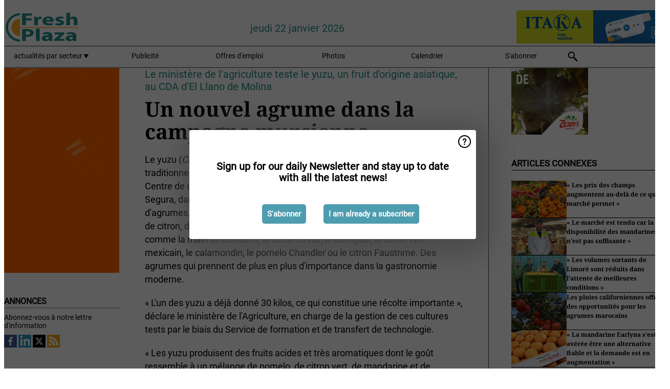

--- FILE ---
content_type: text/html; charset=utf-8
request_url: https://www.freshplaza.fr/article/9378782/un-nouvel-agrume-dans-la-campagne-murcienne/
body_size: 12299
content:

<!DOCTYPE html>
<html lang="fr" xmlns:og="http://ogp.me/ns#" xmlns:fb="http://www.facebook.com/2008/fbml">

<head>
    <title>Un nouvel agrume dans la campagne murcienne</title>
    <meta name="Description" content="Un nouvel agrume dans la campagne murcienne"/>

    
        
<meta charset="utf-8"/>
    <meta name="Analytics" content="UA-16654970-24"/>
    <meta name="Keywords" content="commerce, fruits, l&#xE9;gumes, pomme de terre, pomme, poire, bananes, concombre, tomate, aubergine, poivron, mangue, ananas, fraise, chou, poireau, framboise, baie, myrtille,&#xD;&#xA;Courgette, logistique, refroidissement, machines, transformation, informatisation, serres, culture sous serre, importation, agrumes, march&#xE9;, offre"/>
    <meta name="AnalyticsV4" content="G-CFMQWJ5XQ1"/>
    <meta name="UseNewWebsiteDesign" content="True"/>
<link rel="icon" type="image/svg+xml" href="/dist/img/fp-fr/favicon.svg">
<link rel="icon" type="image/png" href="/dist/img/fp-fr/favicon.png">
<link rel="stylesheet" media="screen" href="/dist/fp_fr.css?v=4grBg-vagIrgMNfcVYP0WDd-Ckv1xET-wM5iqwczDKQ" />
<link rel="stylesheet" media="screen" href="/dist/styles.css?v=UaHHwoGvzSGOQqkkyMIO23DGWg_v0hHe0R67oyKmO68" />
<link rel="stylesheet" media="print" href="/dist/print.css?v=CPGkEhT1Bbxu5cliLRG5hUg28JovFGATsNQ9DcFmp1o" />


    <script async src="https://www.googletagmanager.com/gtag/js?id=G-CFMQWJ5XQ1"></script>
    <script type="text/javascript">
        window.dataLayer = window.dataLayer || [];

        processUserQueryParams();
        const cookies = getCookies();

        gtag('js', new Date());
        gtag('config', 'G-CFMQWJ5XQ1', {
            cookie_flags: 'Secure;SameSite=None',
            user_id: cookies['u'],
            user_properties: {
                custom_user_id: cookies['u'],
                sector_id: cookies['s'],
            },
        });

        function gtag() {
            window.dataLayer.push(arguments);
        }

        function getCookies() {
            return Object.fromEntries(document.cookie.split('; ').map(value => value.split(/=(.*)/s).map(decodeURIComponent)))
        }

        function processUserQueryParams() {
            const userId = parseInt(popQueryParamFromLocation('u'), 10);
            if (userId) setUserParamCookie('u', userId);

            const sectorId = parseInt(popQueryParamFromLocation('s'), 10);
            if (sectorId) setUserParamCookie('s', sectorId);
        }

        function setUserParamCookie(name, value) {
            document.cookie = `${name}=${value}; SameSite=None; Secure; path=/; max-age=604800`;
        }

        function popQueryParamFromLocation(name) {
            const {queryParams, hash} = parseQueryAndHash();

            const queryParam = queryParams.get(name);
            queryParams.delete(name);
            const url = createUrl(window.location.pathname, queryParams, hash);

            window.history.replaceState({}, document.title, url);

            return queryParam;
        }

        function parseQueryAndHash() {
            const sanitizedQueryAndHash = (window.location.search + window.location.hash)
                .replace(/[a-zA-Z]+=###[A-Z]+###/g, '')
                .split('#');

            return {
                queryParams: new URLSearchParams(sanitizedQueryAndHash[0]),
                hash: sanitizedQueryAndHash[1] ? '#' + sanitizedQueryAndHash[1] : ''
            };
        }

        function createUrl(path, queryParams, hash) {
            const queryString = queryParams.toString() ? "?" + queryParams.toString() : "";
            return path + queryString + hash;
        }
    </script>





    <script type="text/javascript">
        !(function (cfg){function e(){cfg.onInit&&cfg.onInit(n)}var x,w,D,t,E,n,C=window,O=document,b=C.location,q="script",I="ingestionendpoint",L="disableExceptionTracking",j="ai.device.";"instrumentationKey"[x="toLowerCase"](),w="crossOrigin",D="POST",t="appInsightsSDK",E=cfg.name||"appInsights",(cfg.name||C[t])&&(C[t]=E),n=C[E]||function(g){var f=!1,m=!1,h={initialize:!0,queue:[],sv:"8",version:2,config:g};function v(e,t){var n={},i="Browser";function a(e){e=""+e;return 1===e.length?"0"+e:e}return n[j+"id"]=i[x](),n[j+"type"]=i,n["ai.operation.name"]=b&&b.pathname||"_unknown_",n["ai.internal.sdkVersion"]="javascript:snippet_"+(h.sv||h.version),{time:(i=new Date).getUTCFullYear()+"-"+a(1+i.getUTCMonth())+"-"+a(i.getUTCDate())+"T"+a(i.getUTCHours())+":"+a(i.getUTCMinutes())+":"+a(i.getUTCSeconds())+"."+(i.getUTCMilliseconds()/1e3).toFixed(3).slice(2,5)+"Z",iKey:e,name:"Microsoft.ApplicationInsights."+e.replace(/-/g,"")+"."+t,sampleRate:100,tags:n,data:{baseData:{ver:2}},ver:undefined,seq:"1",aiDataContract:undefined}}var n,i,t,a,y=-1,T=0,S=["js.monitor.azure.com","js.cdn.applicationinsights.io","js.cdn.monitor.azure.com","js0.cdn.applicationinsights.io","js0.cdn.monitor.azure.com","js2.cdn.applicationinsights.io","js2.cdn.monitor.azure.com","az416426.vo.msecnd.net"],o=g.url||cfg.src,r=function(){return s(o,null)};function s(d,t){if((n=navigator)&&(~(n=(n.userAgent||"").toLowerCase()).indexOf("msie")||~n.indexOf("trident/"))&&~d.indexOf("ai.3")&&(d=d.replace(/(\/)(ai\.3\.)([^\d]*)$/,function(e,t,n){return t+"ai.2"+n})),!1!==cfg.cr)for(var e=0;e<S.length;e++)if(0<d.indexOf(S[e])){y=e;break}var n,i=function(e){var a,t,n,i,o,r,s,c,u,l;h.queue=[],m||(0<=y&&T+1<S.length?(a=(y+T+1)%S.length,p(d.replace(/^(.*\/\/)([\w\.]*)(\/.*)$/,function(e,t,n,i){return t+S[a]+i})),T+=1):(f=m=!0,s=d,!0!==cfg.dle&&(c=(t=function(){var e,t={},n=g.connectionString;if(n)for(var i=n.split(";"),a=0;a<i.length;a++){var o=i[a].split("=");2===o.length&&(t[o[0][x]()]=o[1])}return t[I]||(e=(n=t.endpointsuffix)?t.location:null,t[I]="https://"+(e?e+".":"")+"dc."+(n||"services.visualstudio.com")),t}()).instrumentationkey||g.instrumentationKey||"",t=(t=(t=t[I])&&"/"===t.slice(-1)?t.slice(0,-1):t)?t+"/v2/track":g.endpointUrl,t=g.userOverrideEndpointUrl||t,(n=[]).push((i="SDK LOAD Failure: Failed to load Application Insights SDK script (See stack for details)",o=s,u=t,(l=(r=v(c,"Exception")).data).baseType="ExceptionData",l.baseData.exceptions=[{typeName:"SDKLoadFailed",message:i.replace(/\./g,"-"),hasFullStack:!1,stack:i+"\nSnippet failed to load ["+o+"] -- Telemetry is disabled\nHelp Link: https://go.microsoft.com/fwlink/?linkid=2128109\nHost: "+(b&&b.pathname||"_unknown_")+"\nEndpoint: "+u,parsedStack:[]}],r)),n.push((l=s,i=t,(u=(o=v(c,"Message")).data).baseType="MessageData",(r=u.baseData).message='AI (Internal): 99 message:"'+("SDK LOAD Failure: Failed to load Application Insights SDK script (See stack for details) ("+l+")").replace(/\"/g,"")+'"',r.properties={endpoint:i},o)),s=n,c=t,JSON&&((u=C.fetch)&&!cfg.useXhr?u(c,{method:D,body:JSON.stringify(s),mode:"cors"}):XMLHttpRequest&&((l=new XMLHttpRequest).open(D,c),l.setRequestHeader("Content-type","application/json"),l.send(JSON.stringify(s)))))))},a=function(e,t){m||setTimeout(function(){!t&&h.core||i()},500),f=!1},p=function(e){var n=O.createElement(q),e=(n.src=e,t&&(n.integrity=t),n.setAttribute("data-ai-name",E),cfg[w]);return!e&&""!==e||"undefined"==n[w]||(n[w]=e),n.onload=a,n.onerror=i,n.onreadystatechange=function(e,t){"loaded"!==n.readyState&&"complete"!==n.readyState||a(0,t)},cfg.ld&&cfg.ld<0?O.getElementsByTagName("head")[0].appendChild(n):setTimeout(function(){O.getElementsByTagName(q)[0].parentNode.appendChild(n)},cfg.ld||0),n};p(d)}cfg.sri&&(n=o.match(/^((http[s]?:\/\/.*\/)\w+(\.\d+){1,5})\.(([\w]+\.){0,2}js)$/))&&6===n.length?(d="".concat(n[1],".integrity.json"),i="@".concat(n[4]),l=window.fetch,t=function(e){if(!e.ext||!e.ext[i]||!e.ext[i].file)throw Error("Error Loading JSON response");var t=e.ext[i].integrity||null;s(o=n[2]+e.ext[i].file,t)},l&&!cfg.useXhr?l(d,{method:"GET",mode:"cors"}).then(function(e){return e.json()["catch"](function(){return{}})}).then(t)["catch"](r):XMLHttpRequest&&((a=new XMLHttpRequest).open("GET",d),a.onreadystatechange=function(){if(a.readyState===XMLHttpRequest.DONE)if(200===a.status)try{t(JSON.parse(a.responseText))}catch(e){r()}else r()},a.send())):o&&r();try{h.cookie=O.cookie}catch(k){}function e(e){for(;e.length;)!function(t){h[t]=function(){var e=arguments;f||h.queue.push(function(){h[t].apply(h,e)})}}(e.pop())}var c,u,l="track",d="TrackPage",p="TrackEvent",l=(e([l+"Event",l+"PageView",l+"Exception",l+"Trace",l+"DependencyData",l+"Metric",l+"PageViewPerformance","start"+d,"stop"+d,"start"+p,"stop"+p,"addTelemetryInitializer","setAuthenticatedUserContext","clearAuthenticatedUserContext","flush"]),h.SeverityLevel={Verbose:0,Information:1,Warning:2,Error:3,Critical:4},(g.extensionConfig||{}).ApplicationInsightsAnalytics||{});return!0!==g[L]&&!0!==l[L]&&(e(["_"+(c="onerror")]),u=C[c],C[c]=function(e,t,n,i,a){var o=u&&u(e,t,n,i,a);return!0!==o&&h["_"+c]({message:e,url:t,lineNumber:n,columnNumber:i,error:a,evt:C.event}),o},g.autoExceptionInstrumented=!0),h}(cfg.cfg),(C[E]=n).queue&&0===n.queue.length?(n.queue.push(e),n.trackPageView({})):e();})({
            src: "https://js.monitor.azure.com/scripts/b/ai.3.gbl.min.js",
            crossOrigin: "anonymous", 
            cfg: { 
                connectionString: "InstrumentationKey=ead8f278-3e59-48fa-8465-6896114d0cbc;IngestionEndpoint=https://westeurope-1.in.applicationinsights.azure.com/;LiveEndpoint=https://westeurope.livediagnostics.monitor.azure.com/"
            }
        });
    </script>


    <meta name="shareaholic:site_id" content="430886effdc84ebb620ce009747a1149"/>
    <meta name="shareaholic:app_id" content="33127754"/>
    <script async src="https://cdn.shareaholic.net/assets/pub/shareaholic.js"></script>

<script defer src="//www.google.com/recaptcha/api.js?render=explicit"></script>
<script async src="//platform.twitter.com/widgets.js" charset="utf-8"></script>

<script defer type="text/javascript" src="/dist/app.js?v=3HohNl1c45KeO864Cf3rOcsd_EJXQUpIl-Oalfqf8o0"></script>
    

    
    
<link rel="canonical" href="https://www.freshplaza.fr/article/9378782/un-nouvel-agrume-dans-la-campagne-murcienne/">

<!-- For Facebook -->
<meta property="og:title" content="Un nouvel agrume dans la campagne murcienne"/>
<meta property="og:description" content="Le yuzu (Citrus junus), est un agrume originaire de Chine et cultiv&#xE9; traditionnellement au Japon. Il porte d&#xE9;sormais ses fruits, depuis trois ans, au Centre de d&#xE9;monstration agricole (CDA) de&#x2026;"/>
    <meta property="og:image" content="https://www.freshplaza.fr/remote/https/agfstorage.blob.core.windows.net/misc/FP_es/2021/11/30/yuzuR.jpg?preset=OgImage"/>
    <meta name="thumbnail" content="https://www.freshplaza.fr/remote/https/agfstorage.blob.core.windows.net/misc/FP_es/2021/11/30/yuzuR.jpg?preset=OgImage"/>
<meta property="og:type" content="article"/>
<meta property="og:url" content="https://www.freshplaza.fr/article/9378782/un-nouvel-agrume-dans-la-campagne-murcienne/"/>

<!-- For Twitter -->
<meta name="twitter:card" content="summary"/>
<meta name="twitter:title" content="Un nouvel agrume dans la campagne murcienne"/>
<meta name="twitter:description" content="Le yuzu (Citrus junus), est un agrume originaire de Chine et cultiv&#xE9; traditionnellement au Japon. Il porte d&#xE9;sormais ses fruits, depuis trois ans, au Centre de d&#xE9;monstration agricole (CDA) de&#x2026;"/>
    <meta name="twitter:image" content="ImageViewModel { Path = https://agfstorage.blob.core.windows.net/misc/FP_es/2021/11/30/yuzuR.jpg, Photographer = , IsExpired = False, Type = Other, Width = 1137, Height = 853 }"/>


</head>

<body class="article-page">

    
<style>
.popupContent > p {
    padding-bottom:30px;
    font-size:20px;
    font-weight:bold;
    line-height:110%;
}

.popupContent > a {
    padding:10px;
    margin-left:30px;
    font-size: 15px;
}

.button {
    background: #4E9CAF;
    padding: 15px;
    text-align: center;
    border-radius: 5px;
    color: white;
    font-weight: bold;
}

.grey_background{
    background:rgba(0,0,0,.4);
    cursor:pointer;
    display:none;
    height:100%;
    position:fixed;
    text-align:center;
    top:0;
    width:100%;
    z-index:10000;
}
.grey_background .helper{
    display:inline-block;
    height:100%;
    vertical-align:middle;
}
.grey_background > div {
    background-color: #fff;
    box-shadow: 10px 10px 60px #555;
    display: inline-block;
    height: auto;
    max-width: 560px;
    min-height: 150px;
    vertical-align: middle;
    width: 60%;
    position: relative;
    border-radius: 4px;
    padding: 40px 5%;
}
.popupCloseButton {
    border-radius: 30px;
    cursor: pointer;
    display: inline-block;
    font-family: arial;
    font-weight: bold;
    position: absolute;
    top: 0px;
    right: 0px;
    font-size: 20px;
    line-height: 30px;
    width: 30px;
    height: 30px;
    text-align: center;
}
.popupCloseButton:hover {
    background-color: #ccc;
}
</style>

<div class="grey_background">
    <span class="helper"></span>
    <div style="padding:0;">
	<img width="25" class="popup-info icss icss-question" src="https://agfstorage.blob.core.windows.net/misc/question-icon-smaller.png" style="float:right;width:25px;padding:10px">
	<div class="popupContent" style="padding:40px;">
        <p>Abonnez-vous à notre lettre d'information quotidienne pour vous tenir informé(e) des dernières actualités!</p>
        <a class="yes_subscribe button" href="/subscribe/">S'abonner</a>
        <a class="yes_subscribe button">Je me suis déjà inscrit(e)</a>
		<p class="popup-info-text" style="display:none;font-size:13px;color:red;padding:20px 0 0 0;">Vous recevez ce pop-up parce que c'est la première fois que vous visitez notre site. Si vous continuez de recevoir ce message, veuillez activer les cookies dans votre navigateur.</p>
    </div>
	</div>
</div>

        <div class="ad_block_warning">
    <span class="helper"></span>
	<div class="ad_block_container">
		<div class="ad_block_content">
			<p>Comme nous donnons la possibilité de consulter nos articles gratuitement, nous comptons sur les revenus de nos bannières publicitaires. Merci donc de désactiver votre bloqueur de publicités et de réactualiser la page pour pouvoir poursuivre votre visite sur ce site.</p>
			<p>
				<a class="gelink" href="https://www.softwarehow.com/disable-adblock/">Cliquez ici pour savoir comment d&#xE9;sactiver votre bloqueur de publicit&#xE9;.</a>
			</p>
	    </div>
	</div>
</div>

    <div class="grey_background">
    <span class="helper"></span>
    <div style="padding:0;">
        <img width="25" class="popup-info icss icss-question" src="/dist/img/question-icon-smaller.png" style="float:right;width:25px;padding:10px" alt=""/>
        <div class="popupContent" style="padding:40px;">
            <p>Sign up for our daily Newsletter and stay up to date with all the latest news!</p>
            <a class="yes_subscribe button" href="/subscribe/">S&#x27;abonner</a>
            <a class="yes_subscribe button">I am already a subscriber</a>
            <p class="popup-info-text" style="display:none;font-size:13px;color:red;padding:20px 0 0 0;">You are receiving this pop-up because this is the first time you are visiting our site. If you keep getting this message, please enable cookies in your browser.</p>
        </div>
    </div>
</div>


<div class="container">
    
        
<header class="site-header">
    <input type="hidden" id="block-ad-blockers" value="True"/>


    <section class="logo-row">
        <a class="logo" href="/">
            <img src="/dist/img/fp-fr/logo.svg" alt=""/>
        </a>

        <time class="date" data-date="2026-01-22T16:06:41">
            jeudi 22 janvier 2026
        </time>

        
    <aside class="banners cycle cycle5" data-cycle-delay="10000">
        <ul>
                <li>
                    
<a class="banner" href="/click/18354/?utm_medium=website" rel="nofollow noopener" target="_blank">
    <img alt="" src="https://www.freshplaza.fr/remote/https/agfstorage.blob.core.windows.net/banners/1634/fpbanner201907.gif?preset=HeaderBannerSmall" srcset="https://www.freshplaza.fr/remote/https/agfstorage.blob.core.windows.net/banners/1634/fpbanner201907.gif?preset=HeaderBannerSmall 150w,https://www.freshplaza.fr/remote/https/agfstorage.blob.core.windows.net/banners/1634/fpbanner201907.gif?preset=HeaderBannerMedium 225w,https://www.freshplaza.fr/remote/https/agfstorage.blob.core.windows.net/banners/1634/fpbanner201907.gif?preset=HeaderBannerBig 300w" sizes="150px" />
</a>
                </li>
                <li>
                    
<a class="banner" href="/click/18467/?utm_medium=website" rel="nofollow noopener" target="_blank">
    <img alt="" src="https://www.freshplaza.fr/remote/https/agfstorage.blob.core.windows.net/misc/FP_it/b/bovenkant/ITAKA_150x65_2018_COM.gif?preset=HeaderBannerSmall" srcset="https://www.freshplaza.fr/remote/https/agfstorage.blob.core.windows.net/misc/FP_it/b/bovenkant/ITAKA_150x65_2018_COM.gif?preset=HeaderBannerSmall 150w,https://www.freshplaza.fr/remote/https/agfstorage.blob.core.windows.net/misc/FP_it/b/bovenkant/ITAKA_150x65_2018_COM.gif?preset=HeaderBannerMedium 225w,https://www.freshplaza.fr/remote/https/agfstorage.blob.core.windows.net/misc/FP_it/b/bovenkant/ITAKA_150x65_2018_COM.gif?preset=HeaderBannerBig 300w" sizes="150px" />
</a>
                </li>
        </ul>

    </aside>

    </section>


    <nav class="main-navbar">
        <ul>
                    <li>
                        <a href="/">
                            actualit&#xE9;s par secteur <i class="icss-triangle small rot180"></i>
                        </a>
                        <div class="dropdown">
                            <h2>Secteurs</h2>
                            <ul>
                                    <li>
                                        <a href="/sector/1000/actualites-de-l-entreprise/">Actualit&#xE9;s de l&#x27;entreprise</a>
                                    </li>
                                    <li>
                                        <a href="/sector/1031/agrumes/">Agrumes</a>
                                    </li>
                                    <li>
                                        <a href="/sector/998/bananes/">Bananes</a>
                                    </li>
                                    <li>
                                        <a href="/sector/1017/bio/">Bio</a>
                                    </li>
                                    <li>
                                        <a href="/sector/997/calendrier/">Calendrier</a>
                                    </li>
                                    <li>
                                        <a href="/sector/1847/cartoons/">Cartoons</a>
                                    </li>
                                    <li>
                                        <a href="/sector/999/climat/">Climat</a>
                                    </li>
                                    <li>
                                        <a href="/sector/1015/divers/">Divers</a>
                                    </li>
                                    <li>
                                        <a href="/sector/1018/emballage-et-etiquetage/">Emballage et &#xE9;tiquetage</a>
                                    </li>
                                    <li>
                                        <a href="/sector/2044/fruit-logistica-2026/">FRUIT LOGISTICA 2026</a>
                                    </li>
                                    <li>
                                        <a href="/sector/996/fruits/">Fruits</a>
                                    </li>
                                    <li>
                                        <a href="/sector/1028/fruits-a-baies/">Fruits (&#xE0; baies)</a>
                                    </li>
                                    <li>
                                        <a href="/sector/1029/fruits-a-noyau/">Fruits (&#xE0; noyau)</a>
                                    </li>
                                    <li>
                                        <a href="/sector/1034/fruits-kiwi/">Fruits (kiwi)</a>
                                    </li>
                                    <li>
                                        <a href="/sector/1027/fruits-melons/">Fruits (melons)</a>
                                    </li>
                                    <li>
                                        <a href="/sector/1030/fruits-pommes-poires/">Fruits (pommes/poires)</a>
                                    </li>
                                    <li>
                                        <a href="/sector/1026/fruits-raisins/">Fruits (raisins)</a>
                                    </li>
                                    <li>
                                        <a href="/sector/1002/fruits-et-legumes-exotiques/">Fruits et l&#xE9;gumes exotiques</a>
                                    </li>
                                    <li>
                                        <a href="/sector/1020/fruits-et-legumes-transformes/">Fruits et l&#xE9;gumes transform&#xE9;s</a>
                                    </li>
                                    <li>
                                        <a href="/sector/1014/gestion/">Gestion</a>
                                    </li>
                                    <li>
                                        <a href="/sector/1009/herbes/">Herbes</a>
                                    </li>
                                    <li>
                                        <a href="/sector/1003/hygiene-alimentaire/">Hygi&#xE8;ne alimentaire</a>
                                    </li>
                                    <li>
                                        <a href="/sector/1021/informations-sur-le-produit/">Informations sur le produit</a>
                                    </li>
                                    <li>
                                        <a href="/sector/1011/informatique/">Informatique</a>
                                    </li>
                                    <li>
                                        <a href="/sector/1010/innovations/">Innovations</a>
                                    </li>
                                    <li>
                                        <a href="/sector/1024/legumes/">L&#xE9;gumes</a>
                                    </li>
                                    <li>
                                        <a href="/sector/1012/logistique/">Logistique</a>
                                    </li>
                                    <li>
                                        <a href="/sector/1013/machines/">Machines</a>
                                    </li>
                                    <li>
                                        <a href="/sector/1006/marche-mondial/">March&#xE9; mondial</a>
                                    </li>
                                    <li>
                                        <a href="/sector/1016/noix-et-fruits-secs/">Noix et fruits secs</a>
                                    </li>
                                    <li>
                                        <a href="/sector/2024/perou/">P&#xE9;rou</a>
                                    </li>
                                    <li>
                                        <a href="/sector/1019/pommes-de-terre-et-allium/">Pommes de terre et allium</a>
                                    </li>
                                    <li>
                                        <a href="/sector/1005/produits-fresh-courants/">Produits fresh courants</a>
                                    </li>
                                    <li>
                                        <a href="/sector/1001/refroidissement/">Refroidissement</a>
                                    </li>
                                    <li>
                                        <a href="/sector/2040/rwanda/">Rwanda</a>
                                    </li>
                                    <li>
                                        <a href="/sector/1008/sante/">Sant&#xE9;</a>
                                    </li>
                                    <li>
                                        <a href="/sector/1007/serre/">Serre</a>
                                    </li>
                                    <li>
                                        <a href="/sector/1022/vente-au-detail/">Vente au d&#xE9;tail</a>
                                    </li>
                            </ul>
                        </div>
                    </li>
                    <li>
                        <a href="/content/advertise/">Publicit&#xE9;</a>
                    </li>
                    <li>
                        <a href="/vacancies/">Offres d&#x27;emploi</a>
                    </li>
                    <li>
                        <a href="/photos/">Photos</a>
                    </li>
                    <li>
                        <a href="/calendar/">Calendrier</a>
                    </li>
                    <li>
                        <a href="/subscribe/">S&#x27;abonner</a>
                    </li>
            <li>
                <a href="/archive/">
                    <i class="icss-search"></i>
                </a>
            </li>
        </ul>
    </nav>
</header>
    

    <div class="row">
            <aside class="left-sidebar">
                
                
                    
        
<a class="banner" href="/click/69096/?utm_medium=website" rel="nofollow noopener" target="_blank">
    <img alt="" src="https://www.freshplaza.fr/remote/https/agfstorage.blob.core.windows.net/banners/1298/DelassusNewest26.gif?preset=SidebarLeftBannerSmall" srcset="https://www.freshplaza.fr/remote/https/agfstorage.blob.core.windows.net/banners/1298/DelassusNewest26.gif?preset=SidebarLeftBannerSmall 225w,https://www.freshplaza.fr/remote/https/agfstorage.blob.core.windows.net/banners/1298/DelassusNewest26.gif?preset=SidebarLeftBannerMedium 338w,https://www.freshplaza.fr/remote/https/agfstorage.blob.core.windows.net/banners/1298/DelassusNewest26.gif?preset=SidebarLeftBannerBig 450w" sizes="225px" />
</a>
        
    
<section>
    <h2>Annonces</h2>
    <ul>
            <li>
                <a href="/subscribe/">Abonnez-vous &#xE0; notre lettre d&#x27;information</a>
            </li>
        <li>
                <a href="https://www.facebook.com/freshplaza.fr" target="_blank">
                    <img alt="Facebook" src="/dist/img/facebook.png">
                </a>
                <a href="https://www.linkedin.com/company/freshplaza-fr/" target="_blank">
                    <img alt="LinkedIn" src="/dist/img/linkedin.png">
                </a>
                <a href="https://www.twitter.com/FreshPlaza_com" target="_blank">
                    <img alt="Twitter" src="/dist/img/twitter.png">
                </a>
                <a href="https://www.freshplaza.fr/rss.xml/" target="_blank">
                    <img alt="Rss" src="/dist/img/rss.png">
                </a>
        </li>
    </ul>
</section>

        
    
<section>
    <h2>T&#xE9;l&#xE9;charger notre application</h2>

    <ul>
        <li>
            <a href="https://play.google.com/store/apps/details?id=com.freshpublishers" target="_blank">
                <img alt="Download FreshPublishers on Google Play" class="app-download"
                     src="https://agfstorage.blob.core.windows.net/misc/App/FR/android.svg">
            </a>
        </li>
        <li>
            <a href="https://apps.apple.com/app/freshpublishers-com/id6743702508" target="_blank">
                <img alt="Download FreshPublishers on the App Store" class="app-download"
                     src="https://agfstorage.blob.core.windows.net/misc/App/FR/ios.svg">
            </a>
        </li>
    </ul>
</section>

        
<a class="banner" href="/click/52811/?utm_medium=website" rel="nofollow noopener" target="_blank">
    <img alt="" src="https://www.freshplaza.fr/remote/https/agfstorage.blob.core.windows.net/banners/49/FPfr_QKMGO_2501.jpeg?preset=SidebarLeftBannerSmall" srcset="https://www.freshplaza.fr/remote/https/agfstorage.blob.core.windows.net/banners/49/FPfr_QKMGO_2501.jpeg?preset=SidebarLeftBannerSmall 225w,https://www.freshplaza.fr/remote/https/agfstorage.blob.core.windows.net/banners/49/FPfr_QKMGO_2501.jpeg?preset=SidebarLeftBannerMedium 338w,https://www.freshplaza.fr/remote/https/agfstorage.blob.core.windows.net/banners/49/FPfr_QKMGO_2501.jpeg?preset=SidebarLeftBannerBig 450w" sizes="225px" />
</a>
        
    <div data-ajax-widget-url="/widget/top/1080/"></div>

        
    <div data-ajax-widget-url="/widget/top/1081/"></div>

        
    <div data-ajax-widget-url="/widget/rates/1078/"></div>

        
<section>
    <h2>le temps de rire</h2>
    <a href="/article/9802941/chat-voyageur/">Chat voyageur</a>
</section>

                
            </aside>
        


<main class="content" itemscope itemtype="http://schema.org/Article">

    


    <article class="full-article">
        <meta itemscope itemprop="mainEntityOfPage" itemType="https://schema.org/WebPage"
              itemid="article/9378782/un-nouvel-agrume-dans-la-campagne-murcienne"/>
        <meta itemprop="dateModified" content="2021-12-07T12:57:00.0000000"/>
        <meta itemprop="isFamilyFriendly" content="True"/>
            <div itemprop="image" itemscope itemtype="https://schema.org/ImageObject">
                <meta itemprop="url" content="ImageViewModel { Path = https://agfstorage.blob.core.windows.net/misc/FP_es/2021/11/30/yuzuR.jpg, Photographer = , IsExpired = False, Type = Other, Width = 1137, Height = 853 }"/>
            </div>
        <link rel="canonical" href="https://www.freshplaza.fr/article/9378782/un-nouvel-agrume-dans-la-campagne-murcienne/"/>

        <header>
                <div class="sub-title" itemprop="alternativeHeadline">Le minist&#xE8;re de l&#x2019;agriculture teste le yuzu, un fruit d&#x27;origine asiatique, au CDA d&#x2019;El Llano de Molina</div>
            <h1 itemprop="name headline">Un nouvel agrume dans la campagne murcienne</h1>
        </header>


        <main itemprop="articleBody">
            <p>Le yuzu (<em>Citrus junus</em>), est un agrume originaire de Chine et cultivé traditionnellement au Japon. Il porte désormais ses fruits, depuis trois ans, au Centre de démonstration agricole (CDA) de Llano de Molina, à Molina de Segura, dans une parcelle de 4 900 m² où il est cultivé parmi 32 autres variétés d'agrumes. Le centre de démonstration teste de nouvelles espèces d'orange, de citron, de mandarine et de pomelo, ainsi que des produits exotiques, comme la main de Bouddha, le citron caviar, le kumquat, le citron vert mexicain, le calamondin, le pomelo Chandler ou le citron Faustrime. Des agrumes qui prennent de plus en plus d'importance dans la gastronomie moderne.</p>
<p>«&nbsp;L'un des yuzu a déjà donné 30 kilos, ce qui constitue une récolte importante&nbsp;», déclare le ministère de l'Agriculture, en charge de la gestion de ces cultures tests par le biais du Service de formation et de transfert de technologie.</p>
<p>«&nbsp;Les yuzu produisent des fruits acides et très aromatiques dont le goût ressemble à un mélange de pomelo, de citron vert, de mandarine et de mangue&nbsp;», précise le ministère. Il n'est généralement pas consommé directement, on extrait son jus et son écorce pour la cuisine ou la fabrication de cosmétiques. «&nbsp;Il a de grandes propriétés anti-oxydantes, anti-inflammatoires et anti-microbiennes et une forte teneur en vitamine C. C'est l'un des ingrédients vedettes de la cuisine japonaise&nbsp;», ajoute-t-il.</p>
<p>Pour l'instant, il n'est qu’en phase de test, mais présente une alternative possible à d'autres cultures déjà produites dans la région et dont les marchés sont déjà matures. Son succès dans le secteur reste à prouver. Cependant, une partie de la récolte obtenue dans le Llano de Molina finira à l'école d'hôtellerie de la Région de Murcie et au Centre intégré de formation et d'expérimentation agricole (Cifea) de Molina de Segura, afin que les élèves et les professeurs puissent commencer à se familiariser avec cet agrume polyvalent et explorer ses possibilités d'utilisation.</p>
<p>Source : <a href="https://www.laverdad.es/agro/nuevo-citrico-asoma-20211130214953-ntvo.html" target="_blank" rel="noopener">laverdad.es</a>&nbsp;</p>
        </main>

        <footer>

            Date de publication:
            <time datetime="2021-12-07T12:57:00.0000000" itemprop="datePublished">
                mar. 7 d&#xE9;c. 2021
            </time>
            <br>


            <div itemprop="publisher" itemscope itemtype="https://schema.org/Organization">
                <meta itemprop="name" content="FreshPlaza.fr"/>
                <div itemprop="logo" itemscope itemtype="https://schema.org/ImageObject">
                    <meta itemprop="url" content="/dist/img/fp-fr/logo.svg"/>
                </div>
            </div>
        </footer>

        


        
    <div class="shareaholic-canvas" data-app="share_buttons" data-app-id="33127754"></div>

    </article>

        

<div class="related-articles-below-article">
    <h2>Articles connexes
        <a href="/sector/1031/agrumes">&#x2192; See More</a>
    </h2>

    <ul class="list">
            
<li>
    <a href="/article/9803596/les-prix-des-champs-augmentent-au-dela-de-ce-que-le-marche-permet/" draggable="false">
        <article>
                <img alt="" src="https://www.freshplaza.fr/remote/https/agfstorage.blob.core.windows.net/misc/FP_es/2026/01/21/Clasol_mandarinas.jpg?preset=SidebarArticleSmall" srcset="https://www.freshplaza.fr/remote/https/agfstorage.blob.core.windows.net/misc/FP_es/2026/01/21/Clasol_mandarinas.jpg?preset=SidebarArticleSmall 108w,https://www.freshplaza.fr/remote/https/agfstorage.blob.core.windows.net/misc/FP_es/2026/01/21/Clasol_mandarinas.jpg?preset=SidebarArticleMedium 216w,https://www.freshplaza.fr/remote/https/agfstorage.blob.core.windows.net/misc/FP_es/2026/01/21/Clasol_mandarinas.jpg?preset=SidebarArticleBig 324w" sizes="108px" />
            <h3>&#xAB; Les prix des champs augmentent au-del&#xE0; de ce que le march&#xE9; permet &#xBB;</h3>
        </article>
    </a>
</li>
            
<li>
    <a href="/article/9802196/le-marche-est-tendu-car-la-disponibilite-des-mandarines-n-est-pas-suffisante/" draggable="false">
        <article>
                <img alt="" src="https://www.freshplaza.fr/remote/https/agfstorage.blob.core.windows.net/misc/FP_es/2026/01/16/JorgeGarciaMonfort.jpg?preset=SidebarArticleSmall" srcset="https://www.freshplaza.fr/remote/https/agfstorage.blob.core.windows.net/misc/FP_es/2026/01/16/JorgeGarciaMonfort.jpg?preset=SidebarArticleSmall 108w,https://www.freshplaza.fr/remote/https/agfstorage.blob.core.windows.net/misc/FP_es/2026/01/16/JorgeGarciaMonfort.jpg?preset=SidebarArticleMedium 216w,https://www.freshplaza.fr/remote/https/agfstorage.blob.core.windows.net/misc/FP_es/2026/01/16/JorgeGarciaMonfort.jpg?preset=SidebarArticleBig 324w" sizes="108px" />
            <h3>&#xAB; Le march&#xE9; est tendu car la disponibilit&#xE9; des mandarines n&#x27;est pas suffisante &#xBB;</h3>
        </article>
    </a>
</li>
            
<li>
    <a href="/article/9802186/les-volumes-sortants-de-limore-sont-reduits-dans-l-attente-de-meilleures-conditions/" draggable="false">
        <article>
                <img alt="" src="https://www.freshplaza.fr/remote/https/agfstorage.blob.core.windows.net/misc/FP_it/2026/01/15/LimoniCampagna01.jpg?preset=SidebarArticleSmall" srcset="https://www.freshplaza.fr/remote/https/agfstorage.blob.core.windows.net/misc/FP_it/2026/01/15/LimoniCampagna01.jpg?preset=SidebarArticleSmall 108w,https://www.freshplaza.fr/remote/https/agfstorage.blob.core.windows.net/misc/FP_it/2026/01/15/LimoniCampagna01.jpg?preset=SidebarArticleMedium 216w,https://www.freshplaza.fr/remote/https/agfstorage.blob.core.windows.net/misc/FP_it/2026/01/15/LimoniCampagna01.jpg?preset=SidebarArticleBig 324w" sizes="108px" />
            <h3>&#xAB; Les volumes sortants de Limor&#xE8; sont r&#xE9;duits dans l&#x27;attente de meilleures conditions &#xBB;</h3>
        </article>
    </a>
</li>
            
<li>
    <a href="/article/9801746/les-pluies-californiennes-offrent-des-opportunites-pour-les-agrumes-marocains/" draggable="false">
        <article>
                <img alt="" src="https://www.freshplaza.fr/remote/https/agfstorage.blob.core.windows.net/misc/FP_com/2026/01/15/FreshDelMonte_Nadorcott_Morocco_1200.jpg?preset=SidebarArticleSmall" srcset="https://www.freshplaza.fr/remote/https/agfstorage.blob.core.windows.net/misc/FP_com/2026/01/15/FreshDelMonte_Nadorcott_Morocco_1200.jpg?preset=SidebarArticleSmall 108w,https://www.freshplaza.fr/remote/https/agfstorage.blob.core.windows.net/misc/FP_com/2026/01/15/FreshDelMonte_Nadorcott_Morocco_1200.jpg?preset=SidebarArticleMedium 216w,https://www.freshplaza.fr/remote/https/agfstorage.blob.core.windows.net/misc/FP_com/2026/01/15/FreshDelMonte_Nadorcott_Morocco_1200.jpg?preset=SidebarArticleBig 324w" sizes="108px" />
            <h3>Les pluies californiennes offrent des opportunit&#xE9;s pour les agrumes marocains</h3>
        </article>
    </a>
</li>
            
<li>
    <a href="/article/9801311/la-mandarine-earlyna-s-est-averee-etre-une-alternative-fiable-et-la-demande-est-en-augmentation/" draggable="false">
        <article>
                <img alt="" src="https://www.freshplaza.fr/remote/https/agfstorage.blob.core.windows.net/misc/FP_es/2026/01/14/earlyna_caja.jpg?preset=SidebarArticleSmall" srcset="https://www.freshplaza.fr/remote/https/agfstorage.blob.core.windows.net/misc/FP_es/2026/01/14/earlyna_caja.jpg?preset=SidebarArticleSmall 108w,https://www.freshplaza.fr/remote/https/agfstorage.blob.core.windows.net/misc/FP_es/2026/01/14/earlyna_caja.jpg?preset=SidebarArticleMedium 216w,https://www.freshplaza.fr/remote/https/agfstorage.blob.core.windows.net/misc/FP_es/2026/01/14/earlyna_caja.jpg?preset=SidebarArticleBig 324w" sizes="108px" />
            <h3>&#xAB; La mandarine Earlyna s&#x27;est av&#xE9;r&#xE9;e &#xEA;tre une alternative fiable et la demande est en augmentation &#xBB;</h3>
        </article>
    </a>
</li>
            
<li>
    <a href="/article/9801330/tango-fruit-remporte-le-prix-saveur-de-l-annee-2026-en-espagne-et-au-portugal/" draggable="false">
        <article>
                <img alt="" src="https://www.freshplaza.fr/remote/https/agfstorage.blob.core.windows.net/misc/FP_es/2026/01/14/foto2.jpeg?preset=SidebarArticleSmall" srcset="https://www.freshplaza.fr/remote/https/agfstorage.blob.core.windows.net/misc/FP_es/2026/01/14/foto2.jpeg?preset=SidebarArticleSmall 108w,https://www.freshplaza.fr/remote/https/agfstorage.blob.core.windows.net/misc/FP_es/2026/01/14/foto2.jpeg?preset=SidebarArticleMedium 216w,https://www.freshplaza.fr/remote/https/agfstorage.blob.core.windows.net/misc/FP_es/2026/01/14/foto2.jpeg?preset=SidebarArticleBig 324w" sizes="108px" />
            <h3>Tango Fruit remporte le prix &#xAB; Saveur de l&#x27;ann&#xE9;e 2026 &#xBB; en Espagne et au Portugal</h3>
        </article>
    </a>
</li>
            
<li>
    <a href="/article/9801289/les-exportations-d-oranges-marocaines-augmentent-de-38-en-glissement-saisonnier/" draggable="false">
        <article>
                <img alt="" src="https://www.freshplaza.fr/remote/https/agfstorage.blob.core.windows.net/misc/FP_com/2026/01/14/0141-2index.jpg?preset=SidebarArticleSmall" srcset="https://www.freshplaza.fr/remote/https/agfstorage.blob.core.windows.net/misc/FP_com/2026/01/14/0141-2index.jpg?preset=SidebarArticleSmall 108w,https://www.freshplaza.fr/remote/https/agfstorage.blob.core.windows.net/misc/FP_com/2026/01/14/0141-2index.jpg?preset=SidebarArticleMedium 216w,https://www.freshplaza.fr/remote/https/agfstorage.blob.core.windows.net/misc/FP_com/2026/01/14/0141-2index.jpg?preset=SidebarArticleBig 324w" sizes="108px" />
            <h3>Les exportations d&#x27;oranges marocaines augmentent de 38 % en glissement saisonnier</h3>
        </article>
    </a>
</li>
            
<li>
    <a href="/article/9800400/l-agrume-marocain-2025-26-beneficie-d-une-amelioration-des-perspectives-hydriques-mais-les-volumes-d-exportation-seront-probablement-revus-a-la-baisse/" draggable="false">
        <article>
                <img alt="" src="https://www.freshplaza.fr/remote/https/agfstorage.blob.core.windows.net/misc/FP_com/2026/01/12/Del2.jpg?preset=SidebarArticleSmall" srcset="https://www.freshplaza.fr/remote/https/agfstorage.blob.core.windows.net/misc/FP_com/2026/01/12/Del2.jpg?preset=SidebarArticleSmall 108w,https://www.freshplaza.fr/remote/https/agfstorage.blob.core.windows.net/misc/FP_com/2026/01/12/Del2.jpg?preset=SidebarArticleMedium 216w,https://www.freshplaza.fr/remote/https/agfstorage.blob.core.windows.net/misc/FP_com/2026/01/12/Del2.jpg?preset=SidebarArticleBig 324w" sizes="108px" />
            <h3>L&#x27;agrume marocain 2025/26 b&#xE9;n&#xE9;ficie d&#x27;une am&#xE9;lioration des perspectives hydriques, mais les volumes d&#x27;exportation seront probablement revus &#xE0; la baisse</h3>
        </article>
    </a>
</li>
            
<li>
    <a href="/article/9800433/notre-voyage-en-chine-nous-a-ouvert-les-yeux/" draggable="false">
        <article>
                <img alt="" src="https://www.freshplaza.fr/remote/https/agfstorage.blob.core.windows.net/misc/FP_com/2026/01/12/Boplaas3.jpeg?preset=SidebarArticleSmall" srcset="https://www.freshplaza.fr/remote/https/agfstorage.blob.core.windows.net/misc/FP_com/2026/01/12/Boplaas3.jpeg?preset=SidebarArticleSmall 108w,https://www.freshplaza.fr/remote/https/agfstorage.blob.core.windows.net/misc/FP_com/2026/01/12/Boplaas3.jpeg?preset=SidebarArticleMedium 216w,https://www.freshplaza.fr/remote/https/agfstorage.blob.core.windows.net/misc/FP_com/2026/01/12/Boplaas3.jpeg?preset=SidebarArticleBig 324w" sizes="108px" />
            <h3>&#xAB; Notre voyage en Chine nous a ouvert les yeux &#xBB;</h3>
        </article>
    </a>
</li>
            
<li>
    <a href="/article/9800441/2025-a-ete-une-annee-record-pour-les-mandarines-turques/" draggable="false">
        <article>
                <img alt="" src="https://www.freshplaza.fr/remote/https/agfstorage.blob.core.windows.net/misc/FP_com/2026/01/12/Manda1.jpg?preset=SidebarArticleSmall" srcset="https://www.freshplaza.fr/remote/https/agfstorage.blob.core.windows.net/misc/FP_com/2026/01/12/Manda1.jpg?preset=SidebarArticleSmall 108w,https://www.freshplaza.fr/remote/https/agfstorage.blob.core.windows.net/misc/FP_com/2026/01/12/Manda1.jpg?preset=SidebarArticleMedium 216w,https://www.freshplaza.fr/remote/https/agfstorage.blob.core.windows.net/misc/FP_com/2026/01/12/Manda1.jpg?preset=SidebarArticleBig 324w" sizes="108px" />
            <h3>2025 a &#xE9;t&#xE9; une ann&#xE9;e record pour les mandarines turques</h3>
        </article>
    </a>
</li>
    </ul>
</div>

</main>


        
    
<aside class="right-sidebar-small right-sidebar">
                
    <aside class="banners" >
        <ul>
                <li>
                    
<a class="banner" href="/click/66537/?utm_medium=website" rel="nofollow noopener" target="_blank">
    <img alt="" src="https://www.freshplaza.fr/remote/https/agfstorage.blob.core.windows.net/banners/1973/Zespri_fr25_web.gif?preset=SidebarRightGridBannerSmall" srcset="https://www.freshplaza.fr/remote/https/agfstorage.blob.core.windows.net/banners/1973/Zespri_fr25_web.gif?preset=SidebarRightGridBannerSmall 130w,https://www.freshplaza.fr/remote/https/agfstorage.blob.core.windows.net/banners/1973/Zespri_fr25_web.gif?preset=SidebarRightGridBannerMedium 195w,https://www.freshplaza.fr/remote/https/agfstorage.blob.core.windows.net/banners/1973/Zespri_fr25_web.gif?preset=SidebarRightGridBannerBig 260w" sizes="130px" />
</a>
                </li>
        </ul>

    </aside>

                
<section>
    <h2>Articles connexes</h2>

    <ul class="list">
            
<li>
    <a href="/article/9803596/les-prix-des-champs-augmentent-au-dela-de-ce-que-le-marche-permet/" draggable="false">
        <article>
                <img alt="" src="https://www.freshplaza.fr/remote/https/agfstorage.blob.core.windows.net/misc/FP_es/2026/01/21/Clasol_mandarinas.jpg?preset=SidebarArticleSmall" srcset="https://www.freshplaza.fr/remote/https/agfstorage.blob.core.windows.net/misc/FP_es/2026/01/21/Clasol_mandarinas.jpg?preset=SidebarArticleSmall 108w,https://www.freshplaza.fr/remote/https/agfstorage.blob.core.windows.net/misc/FP_es/2026/01/21/Clasol_mandarinas.jpg?preset=SidebarArticleMedium 216w,https://www.freshplaza.fr/remote/https/agfstorage.blob.core.windows.net/misc/FP_es/2026/01/21/Clasol_mandarinas.jpg?preset=SidebarArticleBig 324w" sizes="108px" />
            <h3>&#xAB; Les prix des champs augmentent au-del&#xE0; de ce que le march&#xE9; permet &#xBB;</h3>
        </article>
    </a>
</li>
            
<li>
    <a href="/article/9802196/le-marche-est-tendu-car-la-disponibilite-des-mandarines-n-est-pas-suffisante/" draggable="false">
        <article>
                <img alt="" src="https://www.freshplaza.fr/remote/https/agfstorage.blob.core.windows.net/misc/FP_es/2026/01/16/JorgeGarciaMonfort.jpg?preset=SidebarArticleSmall" srcset="https://www.freshplaza.fr/remote/https/agfstorage.blob.core.windows.net/misc/FP_es/2026/01/16/JorgeGarciaMonfort.jpg?preset=SidebarArticleSmall 108w,https://www.freshplaza.fr/remote/https/agfstorage.blob.core.windows.net/misc/FP_es/2026/01/16/JorgeGarciaMonfort.jpg?preset=SidebarArticleMedium 216w,https://www.freshplaza.fr/remote/https/agfstorage.blob.core.windows.net/misc/FP_es/2026/01/16/JorgeGarciaMonfort.jpg?preset=SidebarArticleBig 324w" sizes="108px" />
            <h3>&#xAB; Le march&#xE9; est tendu car la disponibilit&#xE9; des mandarines n&#x27;est pas suffisante &#xBB;</h3>
        </article>
    </a>
</li>
            
<li>
    <a href="/article/9802186/les-volumes-sortants-de-limore-sont-reduits-dans-l-attente-de-meilleures-conditions/" draggable="false">
        <article>
                <img alt="" src="https://www.freshplaza.fr/remote/https/agfstorage.blob.core.windows.net/misc/FP_it/2026/01/15/LimoniCampagna01.jpg?preset=SidebarArticleSmall" srcset="https://www.freshplaza.fr/remote/https/agfstorage.blob.core.windows.net/misc/FP_it/2026/01/15/LimoniCampagna01.jpg?preset=SidebarArticleSmall 108w,https://www.freshplaza.fr/remote/https/agfstorage.blob.core.windows.net/misc/FP_it/2026/01/15/LimoniCampagna01.jpg?preset=SidebarArticleMedium 216w,https://www.freshplaza.fr/remote/https/agfstorage.blob.core.windows.net/misc/FP_it/2026/01/15/LimoniCampagna01.jpg?preset=SidebarArticleBig 324w" sizes="108px" />
            <h3>&#xAB; Les volumes sortants de Limor&#xE8; sont r&#xE9;duits dans l&#x27;attente de meilleures conditions &#xBB;</h3>
        </article>
    </a>
</li>
            
<li>
    <a href="/article/9801746/les-pluies-californiennes-offrent-des-opportunites-pour-les-agrumes-marocains/" draggable="false">
        <article>
                <img alt="" src="https://www.freshplaza.fr/remote/https/agfstorage.blob.core.windows.net/misc/FP_com/2026/01/15/FreshDelMonte_Nadorcott_Morocco_1200.jpg?preset=SidebarArticleSmall" srcset="https://www.freshplaza.fr/remote/https/agfstorage.blob.core.windows.net/misc/FP_com/2026/01/15/FreshDelMonte_Nadorcott_Morocco_1200.jpg?preset=SidebarArticleSmall 108w,https://www.freshplaza.fr/remote/https/agfstorage.blob.core.windows.net/misc/FP_com/2026/01/15/FreshDelMonte_Nadorcott_Morocco_1200.jpg?preset=SidebarArticleMedium 216w,https://www.freshplaza.fr/remote/https/agfstorage.blob.core.windows.net/misc/FP_com/2026/01/15/FreshDelMonte_Nadorcott_Morocco_1200.jpg?preset=SidebarArticleBig 324w" sizes="108px" />
            <h3>Les pluies californiennes offrent des opportunit&#xE9;s pour les agrumes marocains</h3>
        </article>
    </a>
</li>
            
<li>
    <a href="/article/9801311/la-mandarine-earlyna-s-est-averee-etre-une-alternative-fiable-et-la-demande-est-en-augmentation/" draggable="false">
        <article>
                <img alt="" src="https://www.freshplaza.fr/remote/https/agfstorage.blob.core.windows.net/misc/FP_es/2026/01/14/earlyna_caja.jpg?preset=SidebarArticleSmall" srcset="https://www.freshplaza.fr/remote/https/agfstorage.blob.core.windows.net/misc/FP_es/2026/01/14/earlyna_caja.jpg?preset=SidebarArticleSmall 108w,https://www.freshplaza.fr/remote/https/agfstorage.blob.core.windows.net/misc/FP_es/2026/01/14/earlyna_caja.jpg?preset=SidebarArticleMedium 216w,https://www.freshplaza.fr/remote/https/agfstorage.blob.core.windows.net/misc/FP_es/2026/01/14/earlyna_caja.jpg?preset=SidebarArticleBig 324w" sizes="108px" />
            <h3>&#xAB; La mandarine Earlyna s&#x27;est av&#xE9;r&#xE9;e &#xEA;tre une alternative fiable et la demande est en augmentation &#xBB;</h3>
        </article>
    </a>
</li>
    </ul>
</section>
                
<section>
    <h2>Articles connexes</h2>

    <ul class="list">
            
<li>
    <a href="/article/9801330/tango-fruit-remporte-le-prix-saveur-de-l-annee-2026-en-espagne-et-au-portugal/" draggable="false">
        <article>
                <img alt="" src="https://www.freshplaza.fr/remote/https/agfstorage.blob.core.windows.net/misc/FP_es/2026/01/14/foto2.jpeg?preset=SidebarArticleSmall" srcset="https://www.freshplaza.fr/remote/https/agfstorage.blob.core.windows.net/misc/FP_es/2026/01/14/foto2.jpeg?preset=SidebarArticleSmall 108w,https://www.freshplaza.fr/remote/https/agfstorage.blob.core.windows.net/misc/FP_es/2026/01/14/foto2.jpeg?preset=SidebarArticleMedium 216w,https://www.freshplaza.fr/remote/https/agfstorage.blob.core.windows.net/misc/FP_es/2026/01/14/foto2.jpeg?preset=SidebarArticleBig 324w" sizes="108px" />
            <h3>Tango Fruit remporte le prix &#xAB; Saveur de l&#x27;ann&#xE9;e 2026 &#xBB; en Espagne et au Portugal</h3>
        </article>
    </a>
</li>
            
<li>
    <a href="/article/9801289/les-exportations-d-oranges-marocaines-augmentent-de-38-en-glissement-saisonnier/" draggable="false">
        <article>
                <img alt="" src="https://www.freshplaza.fr/remote/https/agfstorage.blob.core.windows.net/misc/FP_com/2026/01/14/0141-2index.jpg?preset=SidebarArticleSmall" srcset="https://www.freshplaza.fr/remote/https/agfstorage.blob.core.windows.net/misc/FP_com/2026/01/14/0141-2index.jpg?preset=SidebarArticleSmall 108w,https://www.freshplaza.fr/remote/https/agfstorage.blob.core.windows.net/misc/FP_com/2026/01/14/0141-2index.jpg?preset=SidebarArticleMedium 216w,https://www.freshplaza.fr/remote/https/agfstorage.blob.core.windows.net/misc/FP_com/2026/01/14/0141-2index.jpg?preset=SidebarArticleBig 324w" sizes="108px" />
            <h3>Les exportations d&#x27;oranges marocaines augmentent de 38 % en glissement saisonnier</h3>
        </article>
    </a>
</li>
            
<li>
    <a href="/article/9800400/l-agrume-marocain-2025-26-beneficie-d-une-amelioration-des-perspectives-hydriques-mais-les-volumes-d-exportation-seront-probablement-revus-a-la-baisse/" draggable="false">
        <article>
                <img alt="" src="https://www.freshplaza.fr/remote/https/agfstorage.blob.core.windows.net/misc/FP_com/2026/01/12/Del2.jpg?preset=SidebarArticleSmall" srcset="https://www.freshplaza.fr/remote/https/agfstorage.blob.core.windows.net/misc/FP_com/2026/01/12/Del2.jpg?preset=SidebarArticleSmall 108w,https://www.freshplaza.fr/remote/https/agfstorage.blob.core.windows.net/misc/FP_com/2026/01/12/Del2.jpg?preset=SidebarArticleMedium 216w,https://www.freshplaza.fr/remote/https/agfstorage.blob.core.windows.net/misc/FP_com/2026/01/12/Del2.jpg?preset=SidebarArticleBig 324w" sizes="108px" />
            <h3>L&#x27;agrume marocain 2025/26 b&#xE9;n&#xE9;ficie d&#x27;une am&#xE9;lioration des perspectives hydriques, mais les volumes d&#x27;exportation seront probablement revus &#xE0; la baisse</h3>
        </article>
    </a>
</li>
            
<li>
    <a href="/article/9800433/notre-voyage-en-chine-nous-a-ouvert-les-yeux/" draggable="false">
        <article>
                <img alt="" src="https://www.freshplaza.fr/remote/https/agfstorage.blob.core.windows.net/misc/FP_com/2026/01/12/Boplaas3.jpeg?preset=SidebarArticleSmall" srcset="https://www.freshplaza.fr/remote/https/agfstorage.blob.core.windows.net/misc/FP_com/2026/01/12/Boplaas3.jpeg?preset=SidebarArticleSmall 108w,https://www.freshplaza.fr/remote/https/agfstorage.blob.core.windows.net/misc/FP_com/2026/01/12/Boplaas3.jpeg?preset=SidebarArticleMedium 216w,https://www.freshplaza.fr/remote/https/agfstorage.blob.core.windows.net/misc/FP_com/2026/01/12/Boplaas3.jpeg?preset=SidebarArticleBig 324w" sizes="108px" />
            <h3>&#xAB; Notre voyage en Chine nous a ouvert les yeux &#xBB;</h3>
        </article>
    </a>
</li>
            
<li>
    <a href="/article/9800441/2025-a-ete-une-annee-record-pour-les-mandarines-turques/" draggable="false">
        <article>
                <img alt="" src="https://www.freshplaza.fr/remote/https/agfstorage.blob.core.windows.net/misc/FP_com/2026/01/12/Manda1.jpg?preset=SidebarArticleSmall" srcset="https://www.freshplaza.fr/remote/https/agfstorage.blob.core.windows.net/misc/FP_com/2026/01/12/Manda1.jpg?preset=SidebarArticleSmall 108w,https://www.freshplaza.fr/remote/https/agfstorage.blob.core.windows.net/misc/FP_com/2026/01/12/Manda1.jpg?preset=SidebarArticleMedium 216w,https://www.freshplaza.fr/remote/https/agfstorage.blob.core.windows.net/misc/FP_com/2026/01/12/Manda1.jpg?preset=SidebarArticleBig 324w" sizes="108px" />
            <h3>2025 a &#xE9;t&#xE9; une ann&#xE9;e record pour les mandarines turques</h3>
        </article>
    </a>
</li>
    </ul>
</section>
                
<section>
    <h2>
        Derniers reportages photos
        <a href="/photos/">&#x2192; See More</a>
    </h2>
    <ul class="grid">
            <li>
                <a href="/photos/album/12922/sival-2026/" draggable="false">
                    <article>
                        <img alt="" src="https://www.freshplaza.fr/remote/https/agfstorage.blob.core.windows.net/fp-fr/photos/12922/301021/ETR_0937.JPG?preset=SidebarAlbumSmall" srcset="https://www.freshplaza.fr/remote/https/agfstorage.blob.core.windows.net/fp-fr/photos/12922/301021/ETR_0937.JPG?preset=SidebarAlbumSmall 229w,https://www.freshplaza.fr/remote/https/agfstorage.blob.core.windows.net/fp-fr/photos/12922/301021/ETR_0937.JPG?preset=SidebarAlbumMedium 344w,https://www.freshplaza.fr/remote/https/agfstorage.blob.core.windows.net/fp-fr/photos/12922/301021/ETR_0937.JPG?preset=SidebarAlbumBig 458w" sizes="229px" />
                        <h3>Sival 2026</h3>
                    </article>
                </a>
            </li>
            <li>
                <a href="/photos/album/12859/iad-ibd-2025/" draggable="false">
                    <article>
                        <img alt="" src="https://www.freshplaza.fr/remote/https/agfstorage.blob.core.windows.net/fp-fr/photos/12859/301021/ETR_0821.JPG?preset=SidebarAlbumSmall" srcset="https://www.freshplaza.fr/remote/https/agfstorage.blob.core.windows.net/fp-fr/photos/12859/301021/ETR_0821.JPG?preset=SidebarAlbumSmall 229w,https://www.freshplaza.fr/remote/https/agfstorage.blob.core.windows.net/fp-fr/photos/12859/301021/ETR_0821.JPG?preset=SidebarAlbumMedium 344w,https://www.freshplaza.fr/remote/https/agfstorage.blob.core.windows.net/fp-fr/photos/12859/301021/ETR_0821.JPG?preset=SidebarAlbumBig 458w" sizes="229px" />
                        <h3>IAD - IBD 2025</h3>
                    </article>
                </a>
            </li>
            <li>
                <a href="/photos/album/12839/fruit-attraction-2025/" draggable="false">
                    <article>
                        <img alt="" src="https://www.freshplaza.fr/remote/https/agfstorage.blob.core.windows.net/fp-fr/photos/12839/331646/IMG_2465.JPG?preset=SidebarAlbumSmall" srcset="https://www.freshplaza.fr/remote/https/agfstorage.blob.core.windows.net/fp-fr/photos/12839/331646/IMG_2465.JPG?preset=SidebarAlbumSmall 229w,https://www.freshplaza.fr/remote/https/agfstorage.blob.core.windows.net/fp-fr/photos/12839/331646/IMG_2465.JPG?preset=SidebarAlbumMedium 344w,https://www.freshplaza.fr/remote/https/agfstorage.blob.core.windows.net/fp-fr/photos/12839/331646/IMG_2465.JPG?preset=SidebarAlbumBig 458w" sizes="229px" />
                        <h3>Fruit Attraction 2025</h3>
                    </article>
                </a>
            </li>
            <li>
                <a href="/photos/album/12713/min-de-rungis-2025/" draggable="false">
                    <article>
                        <img alt="" src="https://www.freshplaza.fr/remote/https/agfstorage.blob.core.windows.net/fp-fr/photos/12713/301021/IMG_2101.JPG?preset=SidebarAlbumSmall" srcset="https://www.freshplaza.fr/remote/https/agfstorage.blob.core.windows.net/fp-fr/photos/12713/301021/IMG_2101.JPG?preset=SidebarAlbumSmall 229w,https://www.freshplaza.fr/remote/https/agfstorage.blob.core.windows.net/fp-fr/photos/12713/301021/IMG_2101.JPG?preset=SidebarAlbumMedium 344w,https://www.freshplaza.fr/remote/https/agfstorage.blob.core.windows.net/fp-fr/photos/12713/301021/IMG_2101.JPG?preset=SidebarAlbumBig 458w" sizes="229px" />
                        <h3>MIN de Rungis 2025</h3>
                    </article>
                </a>
            </li>
    </ul>
</section>
</aside>

    </div>

    

    
        
<footer>
    <nav>
                <ul class="footer-list">
                    <li class="footer-header">Freshpublishers FreshPlaza.fr</li>
                        <li class="footer-item">
                            <a href="/content/contact/">Entreprise</a>
                        </li>
                        <li class="footer-item">
                            <a href="/cdn-cgi/l/email-protection#e48d8a828ba4829681978c9488859e85ca8296">Travailler chez Freshplaza.fr</a>
                        </li>
                        <li class="footer-item">
                            <a href="/content/app/">Appli</a>
                        </li>
                </ul>
                <ul class="footer-list">
                    <li class="footer-header">Sites partenaires</li>
                        <li class="footer-item">
                            <a href="https://www.AGF.nl">AGF.nl</a>
                        </li>
                        <li class="footer-item">
                            <a href="https://www.Freshplaza.com">Freshplaza.com</a>
                        </li>
                        <li class="footer-item">
                            <a href="https://www.Freshplaza.es">Freshplaza.es</a>
                        </li>
                        <li class="footer-item">
                            <a href="https://www.Freshplaza.it">Freshplaza.it</a>
                        </li>
                        <li class="footer-item">
                            <a href="https://www.Freshplaza.de">Freshplaza.de</a>
                        </li>
                        <li class="footer-item">
                            <a href="https://www.Freshplaza.cn">Freshplaza.cn</a>
                        </li>
                </ul>
                <ul class="footer-list">
                    <li class="footer-header"></li>
                        <li class="footer-item">
                            <a href="https://www.Hortidaily.com">Hortidaily.com</a>
                        </li>
                        <li class="footer-item">
                            <a href="https://www.Hortidaily.es">Hortidaily.es</a>
                        </li>
                        <li class="footer-item">
                            <a href="https://www.Verticalfarmdaily.com">Verticalfarmdaily.com</a>
                        </li>
                        <li class="footer-item">
                            <a href="https://www.Floraldaily.com">Floraldaily.com</a>
                        </li>
                </ul>
                <ul class="footer-list">
                    <li class="footer-header">Contact</li>
                        <li class="footer-item">
                            <a href="/content/advertise/">Publicit&#xE9;</a>
                        </li>
                        <li class="footer-item">
                            <a href="/cdn-cgi/l/email-protection#c5acaba3aa85a3b7a0b6adb5a9a4bfa4eba3b7">Email</a>
                        </li>
                        <li class="footer-item">
                            <a href="/subscribe/">S&#x27;abonner</a>
                        </li>
                        <li class="footer-item">
                            <a href="/content/contact/">Contact</a>
                        </li>
                </ul>
                <ul class="footer-list">
                    <li class="footer-header">Conditions G&#xE9;n&#xE9;rales</li>
                        <li class="footer-item">
                            <a href="/content/conditions-generales/">Conditions G&#xE9;n&#xE9;rales</a>
                        </li>
                        <li class="footer-item">
                            <a href="/content/privacy/">Privacy Policy</a>
                        </li>
                </ul>
    </nav>

    <p class="trademark">FreshPublishers &#xA9; 2005-2026 FreshPlaza.fr</p>
</footer>
    
</div>




<script data-cfasync="false" src="/cdn-cgi/scripts/5c5dd728/cloudflare-static/email-decode.min.js"></script><script defer src="https://static.cloudflareinsights.com/beacon.min.js/vcd15cbe7772f49c399c6a5babf22c1241717689176015" integrity="sha512-ZpsOmlRQV6y907TI0dKBHq9Md29nnaEIPlkf84rnaERnq6zvWvPUqr2ft8M1aS28oN72PdrCzSjY4U6VaAw1EQ==" data-cf-beacon='{"version":"2024.11.0","token":"c8dc6f1a25a5494aac692ff030e453b2","server_timing":{"name":{"cfCacheStatus":true,"cfEdge":true,"cfExtPri":true,"cfL4":true,"cfOrigin":true,"cfSpeedBrain":true},"location_startswith":null}}' crossorigin="anonymous"></script>
</body>
</html>